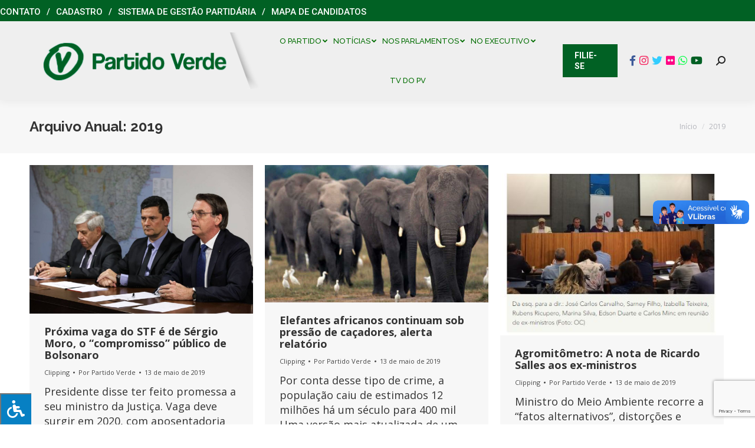

--- FILE ---
content_type: text/html; charset=utf-8
request_url: https://www.google.com/recaptcha/api2/anchor?ar=1&k=6LeknbIUAAAAAAQX85YS76GFGPkbgvfvwRc2_wsp&co=aHR0cHM6Ly9wdi5vcmcuYnI6NDQz&hl=en&v=PoyoqOPhxBO7pBk68S4YbpHZ&size=invisible&anchor-ms=20000&execute-ms=30000&cb=a4x8itqhhfl
body_size: 48654
content:
<!DOCTYPE HTML><html dir="ltr" lang="en"><head><meta http-equiv="Content-Type" content="text/html; charset=UTF-8">
<meta http-equiv="X-UA-Compatible" content="IE=edge">
<title>reCAPTCHA</title>
<style type="text/css">
/* cyrillic-ext */
@font-face {
  font-family: 'Roboto';
  font-style: normal;
  font-weight: 400;
  font-stretch: 100%;
  src: url(//fonts.gstatic.com/s/roboto/v48/KFO7CnqEu92Fr1ME7kSn66aGLdTylUAMa3GUBHMdazTgWw.woff2) format('woff2');
  unicode-range: U+0460-052F, U+1C80-1C8A, U+20B4, U+2DE0-2DFF, U+A640-A69F, U+FE2E-FE2F;
}
/* cyrillic */
@font-face {
  font-family: 'Roboto';
  font-style: normal;
  font-weight: 400;
  font-stretch: 100%;
  src: url(//fonts.gstatic.com/s/roboto/v48/KFO7CnqEu92Fr1ME7kSn66aGLdTylUAMa3iUBHMdazTgWw.woff2) format('woff2');
  unicode-range: U+0301, U+0400-045F, U+0490-0491, U+04B0-04B1, U+2116;
}
/* greek-ext */
@font-face {
  font-family: 'Roboto';
  font-style: normal;
  font-weight: 400;
  font-stretch: 100%;
  src: url(//fonts.gstatic.com/s/roboto/v48/KFO7CnqEu92Fr1ME7kSn66aGLdTylUAMa3CUBHMdazTgWw.woff2) format('woff2');
  unicode-range: U+1F00-1FFF;
}
/* greek */
@font-face {
  font-family: 'Roboto';
  font-style: normal;
  font-weight: 400;
  font-stretch: 100%;
  src: url(//fonts.gstatic.com/s/roboto/v48/KFO7CnqEu92Fr1ME7kSn66aGLdTylUAMa3-UBHMdazTgWw.woff2) format('woff2');
  unicode-range: U+0370-0377, U+037A-037F, U+0384-038A, U+038C, U+038E-03A1, U+03A3-03FF;
}
/* math */
@font-face {
  font-family: 'Roboto';
  font-style: normal;
  font-weight: 400;
  font-stretch: 100%;
  src: url(//fonts.gstatic.com/s/roboto/v48/KFO7CnqEu92Fr1ME7kSn66aGLdTylUAMawCUBHMdazTgWw.woff2) format('woff2');
  unicode-range: U+0302-0303, U+0305, U+0307-0308, U+0310, U+0312, U+0315, U+031A, U+0326-0327, U+032C, U+032F-0330, U+0332-0333, U+0338, U+033A, U+0346, U+034D, U+0391-03A1, U+03A3-03A9, U+03B1-03C9, U+03D1, U+03D5-03D6, U+03F0-03F1, U+03F4-03F5, U+2016-2017, U+2034-2038, U+203C, U+2040, U+2043, U+2047, U+2050, U+2057, U+205F, U+2070-2071, U+2074-208E, U+2090-209C, U+20D0-20DC, U+20E1, U+20E5-20EF, U+2100-2112, U+2114-2115, U+2117-2121, U+2123-214F, U+2190, U+2192, U+2194-21AE, U+21B0-21E5, U+21F1-21F2, U+21F4-2211, U+2213-2214, U+2216-22FF, U+2308-230B, U+2310, U+2319, U+231C-2321, U+2336-237A, U+237C, U+2395, U+239B-23B7, U+23D0, U+23DC-23E1, U+2474-2475, U+25AF, U+25B3, U+25B7, U+25BD, U+25C1, U+25CA, U+25CC, U+25FB, U+266D-266F, U+27C0-27FF, U+2900-2AFF, U+2B0E-2B11, U+2B30-2B4C, U+2BFE, U+3030, U+FF5B, U+FF5D, U+1D400-1D7FF, U+1EE00-1EEFF;
}
/* symbols */
@font-face {
  font-family: 'Roboto';
  font-style: normal;
  font-weight: 400;
  font-stretch: 100%;
  src: url(//fonts.gstatic.com/s/roboto/v48/KFO7CnqEu92Fr1ME7kSn66aGLdTylUAMaxKUBHMdazTgWw.woff2) format('woff2');
  unicode-range: U+0001-000C, U+000E-001F, U+007F-009F, U+20DD-20E0, U+20E2-20E4, U+2150-218F, U+2190, U+2192, U+2194-2199, U+21AF, U+21E6-21F0, U+21F3, U+2218-2219, U+2299, U+22C4-22C6, U+2300-243F, U+2440-244A, U+2460-24FF, U+25A0-27BF, U+2800-28FF, U+2921-2922, U+2981, U+29BF, U+29EB, U+2B00-2BFF, U+4DC0-4DFF, U+FFF9-FFFB, U+10140-1018E, U+10190-1019C, U+101A0, U+101D0-101FD, U+102E0-102FB, U+10E60-10E7E, U+1D2C0-1D2D3, U+1D2E0-1D37F, U+1F000-1F0FF, U+1F100-1F1AD, U+1F1E6-1F1FF, U+1F30D-1F30F, U+1F315, U+1F31C, U+1F31E, U+1F320-1F32C, U+1F336, U+1F378, U+1F37D, U+1F382, U+1F393-1F39F, U+1F3A7-1F3A8, U+1F3AC-1F3AF, U+1F3C2, U+1F3C4-1F3C6, U+1F3CA-1F3CE, U+1F3D4-1F3E0, U+1F3ED, U+1F3F1-1F3F3, U+1F3F5-1F3F7, U+1F408, U+1F415, U+1F41F, U+1F426, U+1F43F, U+1F441-1F442, U+1F444, U+1F446-1F449, U+1F44C-1F44E, U+1F453, U+1F46A, U+1F47D, U+1F4A3, U+1F4B0, U+1F4B3, U+1F4B9, U+1F4BB, U+1F4BF, U+1F4C8-1F4CB, U+1F4D6, U+1F4DA, U+1F4DF, U+1F4E3-1F4E6, U+1F4EA-1F4ED, U+1F4F7, U+1F4F9-1F4FB, U+1F4FD-1F4FE, U+1F503, U+1F507-1F50B, U+1F50D, U+1F512-1F513, U+1F53E-1F54A, U+1F54F-1F5FA, U+1F610, U+1F650-1F67F, U+1F687, U+1F68D, U+1F691, U+1F694, U+1F698, U+1F6AD, U+1F6B2, U+1F6B9-1F6BA, U+1F6BC, U+1F6C6-1F6CF, U+1F6D3-1F6D7, U+1F6E0-1F6EA, U+1F6F0-1F6F3, U+1F6F7-1F6FC, U+1F700-1F7FF, U+1F800-1F80B, U+1F810-1F847, U+1F850-1F859, U+1F860-1F887, U+1F890-1F8AD, U+1F8B0-1F8BB, U+1F8C0-1F8C1, U+1F900-1F90B, U+1F93B, U+1F946, U+1F984, U+1F996, U+1F9E9, U+1FA00-1FA6F, U+1FA70-1FA7C, U+1FA80-1FA89, U+1FA8F-1FAC6, U+1FACE-1FADC, U+1FADF-1FAE9, U+1FAF0-1FAF8, U+1FB00-1FBFF;
}
/* vietnamese */
@font-face {
  font-family: 'Roboto';
  font-style: normal;
  font-weight: 400;
  font-stretch: 100%;
  src: url(//fonts.gstatic.com/s/roboto/v48/KFO7CnqEu92Fr1ME7kSn66aGLdTylUAMa3OUBHMdazTgWw.woff2) format('woff2');
  unicode-range: U+0102-0103, U+0110-0111, U+0128-0129, U+0168-0169, U+01A0-01A1, U+01AF-01B0, U+0300-0301, U+0303-0304, U+0308-0309, U+0323, U+0329, U+1EA0-1EF9, U+20AB;
}
/* latin-ext */
@font-face {
  font-family: 'Roboto';
  font-style: normal;
  font-weight: 400;
  font-stretch: 100%;
  src: url(//fonts.gstatic.com/s/roboto/v48/KFO7CnqEu92Fr1ME7kSn66aGLdTylUAMa3KUBHMdazTgWw.woff2) format('woff2');
  unicode-range: U+0100-02BA, U+02BD-02C5, U+02C7-02CC, U+02CE-02D7, U+02DD-02FF, U+0304, U+0308, U+0329, U+1D00-1DBF, U+1E00-1E9F, U+1EF2-1EFF, U+2020, U+20A0-20AB, U+20AD-20C0, U+2113, U+2C60-2C7F, U+A720-A7FF;
}
/* latin */
@font-face {
  font-family: 'Roboto';
  font-style: normal;
  font-weight: 400;
  font-stretch: 100%;
  src: url(//fonts.gstatic.com/s/roboto/v48/KFO7CnqEu92Fr1ME7kSn66aGLdTylUAMa3yUBHMdazQ.woff2) format('woff2');
  unicode-range: U+0000-00FF, U+0131, U+0152-0153, U+02BB-02BC, U+02C6, U+02DA, U+02DC, U+0304, U+0308, U+0329, U+2000-206F, U+20AC, U+2122, U+2191, U+2193, U+2212, U+2215, U+FEFF, U+FFFD;
}
/* cyrillic-ext */
@font-face {
  font-family: 'Roboto';
  font-style: normal;
  font-weight: 500;
  font-stretch: 100%;
  src: url(//fonts.gstatic.com/s/roboto/v48/KFO7CnqEu92Fr1ME7kSn66aGLdTylUAMa3GUBHMdazTgWw.woff2) format('woff2');
  unicode-range: U+0460-052F, U+1C80-1C8A, U+20B4, U+2DE0-2DFF, U+A640-A69F, U+FE2E-FE2F;
}
/* cyrillic */
@font-face {
  font-family: 'Roboto';
  font-style: normal;
  font-weight: 500;
  font-stretch: 100%;
  src: url(//fonts.gstatic.com/s/roboto/v48/KFO7CnqEu92Fr1ME7kSn66aGLdTylUAMa3iUBHMdazTgWw.woff2) format('woff2');
  unicode-range: U+0301, U+0400-045F, U+0490-0491, U+04B0-04B1, U+2116;
}
/* greek-ext */
@font-face {
  font-family: 'Roboto';
  font-style: normal;
  font-weight: 500;
  font-stretch: 100%;
  src: url(//fonts.gstatic.com/s/roboto/v48/KFO7CnqEu92Fr1ME7kSn66aGLdTylUAMa3CUBHMdazTgWw.woff2) format('woff2');
  unicode-range: U+1F00-1FFF;
}
/* greek */
@font-face {
  font-family: 'Roboto';
  font-style: normal;
  font-weight: 500;
  font-stretch: 100%;
  src: url(//fonts.gstatic.com/s/roboto/v48/KFO7CnqEu92Fr1ME7kSn66aGLdTylUAMa3-UBHMdazTgWw.woff2) format('woff2');
  unicode-range: U+0370-0377, U+037A-037F, U+0384-038A, U+038C, U+038E-03A1, U+03A3-03FF;
}
/* math */
@font-face {
  font-family: 'Roboto';
  font-style: normal;
  font-weight: 500;
  font-stretch: 100%;
  src: url(//fonts.gstatic.com/s/roboto/v48/KFO7CnqEu92Fr1ME7kSn66aGLdTylUAMawCUBHMdazTgWw.woff2) format('woff2');
  unicode-range: U+0302-0303, U+0305, U+0307-0308, U+0310, U+0312, U+0315, U+031A, U+0326-0327, U+032C, U+032F-0330, U+0332-0333, U+0338, U+033A, U+0346, U+034D, U+0391-03A1, U+03A3-03A9, U+03B1-03C9, U+03D1, U+03D5-03D6, U+03F0-03F1, U+03F4-03F5, U+2016-2017, U+2034-2038, U+203C, U+2040, U+2043, U+2047, U+2050, U+2057, U+205F, U+2070-2071, U+2074-208E, U+2090-209C, U+20D0-20DC, U+20E1, U+20E5-20EF, U+2100-2112, U+2114-2115, U+2117-2121, U+2123-214F, U+2190, U+2192, U+2194-21AE, U+21B0-21E5, U+21F1-21F2, U+21F4-2211, U+2213-2214, U+2216-22FF, U+2308-230B, U+2310, U+2319, U+231C-2321, U+2336-237A, U+237C, U+2395, U+239B-23B7, U+23D0, U+23DC-23E1, U+2474-2475, U+25AF, U+25B3, U+25B7, U+25BD, U+25C1, U+25CA, U+25CC, U+25FB, U+266D-266F, U+27C0-27FF, U+2900-2AFF, U+2B0E-2B11, U+2B30-2B4C, U+2BFE, U+3030, U+FF5B, U+FF5D, U+1D400-1D7FF, U+1EE00-1EEFF;
}
/* symbols */
@font-face {
  font-family: 'Roboto';
  font-style: normal;
  font-weight: 500;
  font-stretch: 100%;
  src: url(//fonts.gstatic.com/s/roboto/v48/KFO7CnqEu92Fr1ME7kSn66aGLdTylUAMaxKUBHMdazTgWw.woff2) format('woff2');
  unicode-range: U+0001-000C, U+000E-001F, U+007F-009F, U+20DD-20E0, U+20E2-20E4, U+2150-218F, U+2190, U+2192, U+2194-2199, U+21AF, U+21E6-21F0, U+21F3, U+2218-2219, U+2299, U+22C4-22C6, U+2300-243F, U+2440-244A, U+2460-24FF, U+25A0-27BF, U+2800-28FF, U+2921-2922, U+2981, U+29BF, U+29EB, U+2B00-2BFF, U+4DC0-4DFF, U+FFF9-FFFB, U+10140-1018E, U+10190-1019C, U+101A0, U+101D0-101FD, U+102E0-102FB, U+10E60-10E7E, U+1D2C0-1D2D3, U+1D2E0-1D37F, U+1F000-1F0FF, U+1F100-1F1AD, U+1F1E6-1F1FF, U+1F30D-1F30F, U+1F315, U+1F31C, U+1F31E, U+1F320-1F32C, U+1F336, U+1F378, U+1F37D, U+1F382, U+1F393-1F39F, U+1F3A7-1F3A8, U+1F3AC-1F3AF, U+1F3C2, U+1F3C4-1F3C6, U+1F3CA-1F3CE, U+1F3D4-1F3E0, U+1F3ED, U+1F3F1-1F3F3, U+1F3F5-1F3F7, U+1F408, U+1F415, U+1F41F, U+1F426, U+1F43F, U+1F441-1F442, U+1F444, U+1F446-1F449, U+1F44C-1F44E, U+1F453, U+1F46A, U+1F47D, U+1F4A3, U+1F4B0, U+1F4B3, U+1F4B9, U+1F4BB, U+1F4BF, U+1F4C8-1F4CB, U+1F4D6, U+1F4DA, U+1F4DF, U+1F4E3-1F4E6, U+1F4EA-1F4ED, U+1F4F7, U+1F4F9-1F4FB, U+1F4FD-1F4FE, U+1F503, U+1F507-1F50B, U+1F50D, U+1F512-1F513, U+1F53E-1F54A, U+1F54F-1F5FA, U+1F610, U+1F650-1F67F, U+1F687, U+1F68D, U+1F691, U+1F694, U+1F698, U+1F6AD, U+1F6B2, U+1F6B9-1F6BA, U+1F6BC, U+1F6C6-1F6CF, U+1F6D3-1F6D7, U+1F6E0-1F6EA, U+1F6F0-1F6F3, U+1F6F7-1F6FC, U+1F700-1F7FF, U+1F800-1F80B, U+1F810-1F847, U+1F850-1F859, U+1F860-1F887, U+1F890-1F8AD, U+1F8B0-1F8BB, U+1F8C0-1F8C1, U+1F900-1F90B, U+1F93B, U+1F946, U+1F984, U+1F996, U+1F9E9, U+1FA00-1FA6F, U+1FA70-1FA7C, U+1FA80-1FA89, U+1FA8F-1FAC6, U+1FACE-1FADC, U+1FADF-1FAE9, U+1FAF0-1FAF8, U+1FB00-1FBFF;
}
/* vietnamese */
@font-face {
  font-family: 'Roboto';
  font-style: normal;
  font-weight: 500;
  font-stretch: 100%;
  src: url(//fonts.gstatic.com/s/roboto/v48/KFO7CnqEu92Fr1ME7kSn66aGLdTylUAMa3OUBHMdazTgWw.woff2) format('woff2');
  unicode-range: U+0102-0103, U+0110-0111, U+0128-0129, U+0168-0169, U+01A0-01A1, U+01AF-01B0, U+0300-0301, U+0303-0304, U+0308-0309, U+0323, U+0329, U+1EA0-1EF9, U+20AB;
}
/* latin-ext */
@font-face {
  font-family: 'Roboto';
  font-style: normal;
  font-weight: 500;
  font-stretch: 100%;
  src: url(//fonts.gstatic.com/s/roboto/v48/KFO7CnqEu92Fr1ME7kSn66aGLdTylUAMa3KUBHMdazTgWw.woff2) format('woff2');
  unicode-range: U+0100-02BA, U+02BD-02C5, U+02C7-02CC, U+02CE-02D7, U+02DD-02FF, U+0304, U+0308, U+0329, U+1D00-1DBF, U+1E00-1E9F, U+1EF2-1EFF, U+2020, U+20A0-20AB, U+20AD-20C0, U+2113, U+2C60-2C7F, U+A720-A7FF;
}
/* latin */
@font-face {
  font-family: 'Roboto';
  font-style: normal;
  font-weight: 500;
  font-stretch: 100%;
  src: url(//fonts.gstatic.com/s/roboto/v48/KFO7CnqEu92Fr1ME7kSn66aGLdTylUAMa3yUBHMdazQ.woff2) format('woff2');
  unicode-range: U+0000-00FF, U+0131, U+0152-0153, U+02BB-02BC, U+02C6, U+02DA, U+02DC, U+0304, U+0308, U+0329, U+2000-206F, U+20AC, U+2122, U+2191, U+2193, U+2212, U+2215, U+FEFF, U+FFFD;
}
/* cyrillic-ext */
@font-face {
  font-family: 'Roboto';
  font-style: normal;
  font-weight: 900;
  font-stretch: 100%;
  src: url(//fonts.gstatic.com/s/roboto/v48/KFO7CnqEu92Fr1ME7kSn66aGLdTylUAMa3GUBHMdazTgWw.woff2) format('woff2');
  unicode-range: U+0460-052F, U+1C80-1C8A, U+20B4, U+2DE0-2DFF, U+A640-A69F, U+FE2E-FE2F;
}
/* cyrillic */
@font-face {
  font-family: 'Roboto';
  font-style: normal;
  font-weight: 900;
  font-stretch: 100%;
  src: url(//fonts.gstatic.com/s/roboto/v48/KFO7CnqEu92Fr1ME7kSn66aGLdTylUAMa3iUBHMdazTgWw.woff2) format('woff2');
  unicode-range: U+0301, U+0400-045F, U+0490-0491, U+04B0-04B1, U+2116;
}
/* greek-ext */
@font-face {
  font-family: 'Roboto';
  font-style: normal;
  font-weight: 900;
  font-stretch: 100%;
  src: url(//fonts.gstatic.com/s/roboto/v48/KFO7CnqEu92Fr1ME7kSn66aGLdTylUAMa3CUBHMdazTgWw.woff2) format('woff2');
  unicode-range: U+1F00-1FFF;
}
/* greek */
@font-face {
  font-family: 'Roboto';
  font-style: normal;
  font-weight: 900;
  font-stretch: 100%;
  src: url(//fonts.gstatic.com/s/roboto/v48/KFO7CnqEu92Fr1ME7kSn66aGLdTylUAMa3-UBHMdazTgWw.woff2) format('woff2');
  unicode-range: U+0370-0377, U+037A-037F, U+0384-038A, U+038C, U+038E-03A1, U+03A3-03FF;
}
/* math */
@font-face {
  font-family: 'Roboto';
  font-style: normal;
  font-weight: 900;
  font-stretch: 100%;
  src: url(//fonts.gstatic.com/s/roboto/v48/KFO7CnqEu92Fr1ME7kSn66aGLdTylUAMawCUBHMdazTgWw.woff2) format('woff2');
  unicode-range: U+0302-0303, U+0305, U+0307-0308, U+0310, U+0312, U+0315, U+031A, U+0326-0327, U+032C, U+032F-0330, U+0332-0333, U+0338, U+033A, U+0346, U+034D, U+0391-03A1, U+03A3-03A9, U+03B1-03C9, U+03D1, U+03D5-03D6, U+03F0-03F1, U+03F4-03F5, U+2016-2017, U+2034-2038, U+203C, U+2040, U+2043, U+2047, U+2050, U+2057, U+205F, U+2070-2071, U+2074-208E, U+2090-209C, U+20D0-20DC, U+20E1, U+20E5-20EF, U+2100-2112, U+2114-2115, U+2117-2121, U+2123-214F, U+2190, U+2192, U+2194-21AE, U+21B0-21E5, U+21F1-21F2, U+21F4-2211, U+2213-2214, U+2216-22FF, U+2308-230B, U+2310, U+2319, U+231C-2321, U+2336-237A, U+237C, U+2395, U+239B-23B7, U+23D0, U+23DC-23E1, U+2474-2475, U+25AF, U+25B3, U+25B7, U+25BD, U+25C1, U+25CA, U+25CC, U+25FB, U+266D-266F, U+27C0-27FF, U+2900-2AFF, U+2B0E-2B11, U+2B30-2B4C, U+2BFE, U+3030, U+FF5B, U+FF5D, U+1D400-1D7FF, U+1EE00-1EEFF;
}
/* symbols */
@font-face {
  font-family: 'Roboto';
  font-style: normal;
  font-weight: 900;
  font-stretch: 100%;
  src: url(//fonts.gstatic.com/s/roboto/v48/KFO7CnqEu92Fr1ME7kSn66aGLdTylUAMaxKUBHMdazTgWw.woff2) format('woff2');
  unicode-range: U+0001-000C, U+000E-001F, U+007F-009F, U+20DD-20E0, U+20E2-20E4, U+2150-218F, U+2190, U+2192, U+2194-2199, U+21AF, U+21E6-21F0, U+21F3, U+2218-2219, U+2299, U+22C4-22C6, U+2300-243F, U+2440-244A, U+2460-24FF, U+25A0-27BF, U+2800-28FF, U+2921-2922, U+2981, U+29BF, U+29EB, U+2B00-2BFF, U+4DC0-4DFF, U+FFF9-FFFB, U+10140-1018E, U+10190-1019C, U+101A0, U+101D0-101FD, U+102E0-102FB, U+10E60-10E7E, U+1D2C0-1D2D3, U+1D2E0-1D37F, U+1F000-1F0FF, U+1F100-1F1AD, U+1F1E6-1F1FF, U+1F30D-1F30F, U+1F315, U+1F31C, U+1F31E, U+1F320-1F32C, U+1F336, U+1F378, U+1F37D, U+1F382, U+1F393-1F39F, U+1F3A7-1F3A8, U+1F3AC-1F3AF, U+1F3C2, U+1F3C4-1F3C6, U+1F3CA-1F3CE, U+1F3D4-1F3E0, U+1F3ED, U+1F3F1-1F3F3, U+1F3F5-1F3F7, U+1F408, U+1F415, U+1F41F, U+1F426, U+1F43F, U+1F441-1F442, U+1F444, U+1F446-1F449, U+1F44C-1F44E, U+1F453, U+1F46A, U+1F47D, U+1F4A3, U+1F4B0, U+1F4B3, U+1F4B9, U+1F4BB, U+1F4BF, U+1F4C8-1F4CB, U+1F4D6, U+1F4DA, U+1F4DF, U+1F4E3-1F4E6, U+1F4EA-1F4ED, U+1F4F7, U+1F4F9-1F4FB, U+1F4FD-1F4FE, U+1F503, U+1F507-1F50B, U+1F50D, U+1F512-1F513, U+1F53E-1F54A, U+1F54F-1F5FA, U+1F610, U+1F650-1F67F, U+1F687, U+1F68D, U+1F691, U+1F694, U+1F698, U+1F6AD, U+1F6B2, U+1F6B9-1F6BA, U+1F6BC, U+1F6C6-1F6CF, U+1F6D3-1F6D7, U+1F6E0-1F6EA, U+1F6F0-1F6F3, U+1F6F7-1F6FC, U+1F700-1F7FF, U+1F800-1F80B, U+1F810-1F847, U+1F850-1F859, U+1F860-1F887, U+1F890-1F8AD, U+1F8B0-1F8BB, U+1F8C0-1F8C1, U+1F900-1F90B, U+1F93B, U+1F946, U+1F984, U+1F996, U+1F9E9, U+1FA00-1FA6F, U+1FA70-1FA7C, U+1FA80-1FA89, U+1FA8F-1FAC6, U+1FACE-1FADC, U+1FADF-1FAE9, U+1FAF0-1FAF8, U+1FB00-1FBFF;
}
/* vietnamese */
@font-face {
  font-family: 'Roboto';
  font-style: normal;
  font-weight: 900;
  font-stretch: 100%;
  src: url(//fonts.gstatic.com/s/roboto/v48/KFO7CnqEu92Fr1ME7kSn66aGLdTylUAMa3OUBHMdazTgWw.woff2) format('woff2');
  unicode-range: U+0102-0103, U+0110-0111, U+0128-0129, U+0168-0169, U+01A0-01A1, U+01AF-01B0, U+0300-0301, U+0303-0304, U+0308-0309, U+0323, U+0329, U+1EA0-1EF9, U+20AB;
}
/* latin-ext */
@font-face {
  font-family: 'Roboto';
  font-style: normal;
  font-weight: 900;
  font-stretch: 100%;
  src: url(//fonts.gstatic.com/s/roboto/v48/KFO7CnqEu92Fr1ME7kSn66aGLdTylUAMa3KUBHMdazTgWw.woff2) format('woff2');
  unicode-range: U+0100-02BA, U+02BD-02C5, U+02C7-02CC, U+02CE-02D7, U+02DD-02FF, U+0304, U+0308, U+0329, U+1D00-1DBF, U+1E00-1E9F, U+1EF2-1EFF, U+2020, U+20A0-20AB, U+20AD-20C0, U+2113, U+2C60-2C7F, U+A720-A7FF;
}
/* latin */
@font-face {
  font-family: 'Roboto';
  font-style: normal;
  font-weight: 900;
  font-stretch: 100%;
  src: url(//fonts.gstatic.com/s/roboto/v48/KFO7CnqEu92Fr1ME7kSn66aGLdTylUAMa3yUBHMdazQ.woff2) format('woff2');
  unicode-range: U+0000-00FF, U+0131, U+0152-0153, U+02BB-02BC, U+02C6, U+02DA, U+02DC, U+0304, U+0308, U+0329, U+2000-206F, U+20AC, U+2122, U+2191, U+2193, U+2212, U+2215, U+FEFF, U+FFFD;
}

</style>
<link rel="stylesheet" type="text/css" href="https://www.gstatic.com/recaptcha/releases/PoyoqOPhxBO7pBk68S4YbpHZ/styles__ltr.css">
<script nonce="WsoWshglJQtXu2uSIBITvA" type="text/javascript">window['__recaptcha_api'] = 'https://www.google.com/recaptcha/api2/';</script>
<script type="text/javascript" src="https://www.gstatic.com/recaptcha/releases/PoyoqOPhxBO7pBk68S4YbpHZ/recaptcha__en.js" nonce="WsoWshglJQtXu2uSIBITvA">
      
    </script></head>
<body><div id="rc-anchor-alert" class="rc-anchor-alert"></div>
<input type="hidden" id="recaptcha-token" value="[base64]">
<script type="text/javascript" nonce="WsoWshglJQtXu2uSIBITvA">
      recaptcha.anchor.Main.init("[\x22ainput\x22,[\x22bgdata\x22,\x22\x22,\[base64]/[base64]/[base64]/bmV3IHJbeF0oY1swXSk6RT09Mj9uZXcgclt4XShjWzBdLGNbMV0pOkU9PTM/bmV3IHJbeF0oY1swXSxjWzFdLGNbMl0pOkU9PTQ/[base64]/[base64]/[base64]/[base64]/[base64]/[base64]/[base64]/[base64]\x22,\[base64]\x22,\[base64]/DnT7CrxtJFcOdB8KFWlvDoBLDkBgsGsKEwrXCksKDw6wLZMOXP8ORwrXChsKkNkXDjsOtwqQ7wq1sw4DCvMORfVLCh8KuM8Oow4LCl8KpwroEwrAWGSXDo8KwZVjCtz3CsUY/Rlh8RcOew7XCpG1zKFvDrcK2EcOaHsOlCDYIW1o9Mw/CkGTDrcKew4zCjcKzwrV7w7XDlRvCuQ/CtA/Cs8OCw77CuMOiwrEIwq0+KzNBcFpsw6DDmU/DsizCkyrCssK3Ii5BXEpnwrwrwrVab8Kow4Zwa1DCkcKxw6/CvMKCYcO4U8Kaw6HCssKQwoXDgzvCucOPw57DnsKwG2Y8wrrCtsO9woTDjDRow5fDp8KFw5DCtCMQw60vIsK3XwbCmMKnw5EBb8O7LVXDiG90HGhpaMKCw7BcIzDDs3bCkwBEIF1AYSrDiMOVwrjCoX/CsR0yZT5/wrwsNEgtwqPCv8KPwrlIw4xvw6rDmsK3wqs4w4sUwqDDkxvCvxTCnsKIwo7DpCHCnm/DjsOFwpMewpFZwpF7JsOUwp3Dii8UVcKgw7QAfcOqOMO1YsKdSBF/F8K5FMONY0M6RktZw5xkw7vDjGg3W8K1G0wqwpZuNmbCjwfDpsOHwpwywrDCgcKWwp/[base64]/FicawppBwpg3aRxzwp7DrsOYwoEawph7EAvDmsONJAXDucKjMsOTwq/[base64]/CoTpVw4dFw69bw5PDrUwrwq5mwq7DrMOUw49uwoLDqMKGEHNwe8KAacOpM8Kiwr7Ct3XClybCrxFKwpXCpEnCgUMZZ8Kjw4XCkMKmw43CssOTw6DChcOjR8KLwqrDkmTDmgLDhsOgesKbKcKiDSZQw5XDmULDv8OSOMONTsK5AzcnG8O/bMOVVjHDjwoGSMKdw7TDssOCw67Dqmkpw4sDw4YKw7Fzw6TCgxLDjzApwpHCmxXCksOGYyQWw7VqwrcywoM0McKWwqwpHcK9woPCkcKvfcKkLABCw5jCosKtFCpEU1rCjsKNw77CuD7DhTDCu8K1PzXDoMOcwqrCuBIxacOkwoUPanEzUMOrwq/[base64]/[base64]/[base64]/CgMOEUXQpw58Yw7/CnMKFH8KOw7fClMKAwoRfw7/DisK4w6fDlsO8CQMzwqhzw602BxNaw59CIsKNP8OKwoBPwo1vwpvCi8Kkwo4JAcKSwr3CkMKVGkrDrsKTTTBOw5hgKk/[base64]/Dq8K3w792c8O7wp5Gw7fCpiJgwo/DgQrDt8OlGgJOwqB5DB1sw7PCl0XCjcKAPsKxTSMvWMOpwpbCtT/[base64]/wqFGEsOaEsKUXx3DusO4w5JZwrFYcBbCtRDCpMO/[base64]/[base64]/DhXkeIlrCnsKcY2rDsyDDkHDCuHQhw5NgfBHCiMOlGsKbw5jCjsO2wobCnRB8d8K4QWLDn8Okw5DDjArDnxjDlcKgOsOLFsKaw5Btw7zCrTU7RUVpw4g4wopUBTFNQFhiw645w4xWwpfDuVoJGVLCvMKxw68Vw6g3w5rCvMKIwrvDisKqQcOwXCF8wqB+wqI/w6YTw5IJwp/CgB3Csk7CpsO5w6llExZ9wqfDtsKIccO9XUY6wrQsHg0VVMKYSjEmb8OWC8OJw4jDl8KpXE/CisKrSyxDUiRTw7LCmS7DtlTDulp/Z8KxBATCnVxhesKmCsOQKcOrw6/[base64]/DicOAw4w3KsKVFsOHMkvDlMKJw4dKNBdnbz3CmCPDjMK2Gh3DplRYw7XCiGnDnRnCkcKSFmfDjlvCh8OVZGAawoQHw5ECZ8OIe1Zaw7zCiU/CncKKEmjCr03CkBpzwpvDom7CgcOewq/CgzgcesKjfcK3w7dqS8Kzw44qUsKSw53CgwNgTSA+BlbDphJnwpMjaUZPexkgwo0gwrXDr0FOJsOdczXDqD/CjHPDgsKgQsK1w6xxWx40wqkTBVI6e8OKVW0zwqTDqyp4woRtR8KCEC0gL8Oew7jDjcKdw4zDrcOSTMOew4Eue8K3w6nDpcOzwqzDl2g1eSfCtGciwrPCiX/DgzUrwoQMasO8wpnDusOEw4rCl8OwMmDChAwAw6LDrcONAMOHw5oRw7zDrkPDox3DkkbCn1xEDcOdSADDpwhhw4nDmSA8wrF6w7QxLXbDkcO3CcKWY8KqfsOsSsK/QsOcYi5yYsKqSMOuaW8Rw7jDgCPCqnnCmhHDkU7Cm01lw7xuFsKWUXMjw4XDvmxbIVzCoHciwqrDiEXDksKtwqTCg0wOw5HCnwA9wrvCjcOWwpzDpsKQPEbCnsKIEmENwocQw7JlwrzDuh/CgjHDnSJTQcO6w741X8K1wrkwa1DDrMOMEiQlM8KCw7LDtVzCqykLASxew6LCjcO9QsOuw4JQwo14woQnw4dkNMKAw7TDscOrDh3Dq8Kxw5jDgsK6KQbCl8OSwrnCvU7DjznDhsO8XAMiRsKLw6h/[base64]/CllrCi3HDhsKaPmXCm8O8PhfCm3LCmCVZI8KRw7XCtm/Dmw4+HxzDvWnDrMOdwoQ3GHgHbcOUAsKWwo7CvcOBIA3DgBHDoMOsNMOYwqbDk8KeeFvDln/CnV9zwr3Co8O9G8OoITtnfD/[base64]/ClcOhGMOkw6QhJcOiwrjCoMK5w55NVsKvQ8K3DivCucKVw6I7woFhw5jDmnnCmMKfw7TCqSDCosKmw5rDisOCD8O3Swlpw5fCu00uL8KUw4vDrMOZw6rCosKnXMKuw4LDqMKnCcO/[base64]/[base64]/[base64]/CkMOQwrXCghZXOAjCqsKWPcK1wq5/w5/DksOwbW/[base64]/wplDwoLCicOKw7hmwoHCi28xHsOfw58NI2U7TUk6Zl4SUsO1w4F7LFrDpX/CllY1I2fDh8O6w4djF283w5xaYUNAdzhAw6F4w7Q1woYCw6fCngXDk0TDqzDCoTHDkBVgNBlGeTzClh5kAMOUwr7Dqm7Cq8KDacOTH8Ofw4DDt8KsMsKKw7xIwq/DtDfClcKzURg0KxE6w6U0ISU6woQewqdNNMKFH8OnwqAiVGrCoxLDr3XDpcOdw5R2KhBhw4jDncOGaMOWLMOKwoXDh8OAEGZ+AwTChFfCisKSa8OGTcKPC1XCrcKmQcOuVcKFK8O2w6LDlgXDl10IN8O/wqfCl0fDoyIRwpnDm8Omw6/DqsKDKEDCqcOKwqE4woLCrcO6w7LDjWzDlcKywpnDoCTCi8K7wqfDs2jCm8KSbArCssKXwoDDpHfDshDDqUIPw5RkDsO8W8OBwofCjBHCpsOTw5d7HsOnwprCt8K6dUoNw5jDim3CvsKEwpxXwohEDMKLA8O/[base64]/CgMOdWsOrCMKdw6rClMOJBigaJnnCqsOOC8Ouw5MND8OqDBPDpMK7IMKCKzDDpBPCm8KYw5TCmGrDiMKMN8Oywr/CgWALFRPDqCAOwrfDjsKeQ8OqGsKREMKcw4vDlVrCucOWwoDCm8KTYDBUw5PCoMKWwqPCnRs0Y8Kww6/CozVUwqPDvMKNw5LDp8OwwqDDq8OAHMO2wqrCqmPDtk/DohQBw7l2wo7CqW43wpzDhMKjw7bDrhljOyk+JsOLTMKcZcOzVMKMe1VLwqxEwpQhwrhNC0zDszxiOMOLAcOMw5U8woXDncKCR07CsWgiw71Aw4XCgVlJw55pwo87b0/DqAUkendSw5TDuMOsFcKwKFDDtMOEw4V4w6nDnMOKDcO9wql0w5YoIHA8wrRXCHDCpS7CtAfDhHbDphHDhERCw5jCnyLDusOxw7HCvirCi8OGcwpZwrlsw5EKwrnDqMOMVQBhwp85woJ/bMK8AMO2e8OLeHMvesOzNRPDt8KLWcOuVCJfwrfDqMOhw4bDscKAHmYkw74SL1/DiEjDscKRL8Kowq/DlxvDhMOOw6daw7oIwq5qwrZRw7LCqip+w446NWNywrrCucKxw47CsMKgwoHCg8Oew78bWUoJY8Kqw7cfQFlUL2dQaG3Ci8OwwqkuV8K9w7sPNMKpHVXCgwbDtsKlwqLDvwYJw7jDolVcGsKcw67Dt0QbN8OqVkrCpcK/[base64]/wp7Dg1/CgGLDtMOlGxrDpC/Dh8ONBzpawrRgwpvDk8Olw5tUMjXCssObJmpRK20FIcO/wplewoZIDjQHw7FMwqrDs8KWwp/Cl8KBwqp+aMOYw4xhw4rCu8OVw7hRGsO9HXfCi8OtwoFLd8K9w4DCh8KHVsOCw6Irw65tw50ywpHDo8KxwrwXw7fCi2fDo2IOw4bDn2nCmT5aUGTCmH7DmMOXw5bClFTCgcKswpDClF/Dg8O8IcOMw4vCicObZxBAwr/[base64]/[base64]/CncKucDY4S8O9QcOcw4XCpcO2LkfDtMKbw5hgw7svSwbDqcKsZCfCjjxNwoTCpsK2asKrwrbCvkUSw7LDrsKAPMOrB8Oqwr0vAUnCk041RGBkwpjCrzY7LMKYwojCpmnDjcO/wo5pESvCmkrCqcOawohbIltwwokQaU7CuBTCvMONQz5awqTDlhUvTUQde2AGQDTDhWZ+w5MTw7FaI8K2w6lvWsOpd8KPwqk8w7sHcwVmw4nDrGhEw4tRLcONw4cEwqvDtnzCnx8vV8Oxw55MwpMLcMK/[base64]/DjcOnw4fDui7Ch8KKAVbCmDzCgxExL8KUw41Ww7c2wq9owpxHwrJ9elBnXVRJSMO5w7rDusKKIGfDuj7DlsOdw7lew6LDlMOpdELCuTpcIMOeZ8OGW2nDrjhwNsOXDEnClhbDig8ewrw1I0/CtAg7w5NzaHrDr1DDsMKOSk7Dv0vDtE/Dp8OcP3AkEUwZwrJTwoIXwqJ5TSt2w6XCsMKVw6XDmno/wr88wo/DuMO9w7Juw7/DncONY1kQwoETTB1ewrXCpEt9VMOewrfCoF5tY0/DvwpJwoLCu15WwqnDusOMRHFFRR/CkWDCnzNKWiFbwoN2wrIOTcO2w57Dl8OwdUUMw5hzRAjDjMKYwqIywrskwqXChHbDs8KvEQPCrwhzTMK9UAHDizIsZMK2wqJLMHpgZcOww7puOsKeZsOGJGEBUQ/[base64]/DpsKZw642R8K9wrPDscKVQ1vCrwrDscOeN8KPwoYnwp/CjMOlw5zDhcK3S8KCw7HDoGM9AcKOwoXDgMOzFELCikE4EsOED0BBw6LDqcOicnLDpFQnccOfwo1qflhPQgjCl8KYw5RcTMONL2LCvwrDucKWw49twoQow57Dj3jDsWgZwqTCqcKvwo5ZCsKqfcOyBA/CrMKZFmw7woFSLGg1YGTCpcKdwrU8T1JAT8KhwqvCl0vDl8KBw78hw5BHwqvDqcKCK28Oc8K1Di/[base64]/Dj8OWHsKUwrLDqlzClnrDr3PDgi4bwrQIF8Kiw73CtsKkw7s7wp/DjcOubgl0w4ZYWcOaVTZ0wrwgw63DmFtFfErCkhLCisKMw4RDQsO8woAUw7sHwpbDisKMcWlVwrfDqWpLUsK7IcKbMcOvw4XCgnsFSMKUwovCnsOVTWRSw5LCqsOQwrZgT8O6w4nClhU4YWfDhz3DtcOLw7ITw5HDnMKzwoLDsTzDmmbClQ/DjMOHwodtw44zXcKzwoJITy8VesK6OkdLO8OuwqJYw6zDpiPDu2jDnlnDnsKtwo/CgmnDssKOwojDuUrDi8OUw7XCqyICw48Hw79bw4QTZFgrHcKuw48XwrnDhcOOwp7Dt8KIRwXCjMK5SAoxUcKbXMO2dMK4w7J0HsOVwpU6KTHDksKRworCt2hTw47DlnPDnB7CjTcQKEBGwoDCkk3CqcKqX8OZwpQ7SsKKOcOJwrvCsBJmDEgiBcKxw50kwqF/wpJuw5rDlj/[base64]/CrcKpa1DCt8OWw6jDqT1xKnMZw4IKPT7DhzMswoLDtcOgwpPDqDrDscKbXG3Ckg/ChHZpGCg2w7RMY8OPLMKAw6vDog3Dk0/DvF5wVlgYwp0OHcK1w6NHwqgna39oGcO3S3PCk8OOZV0qwpfDtHrCuVHDoW/ClFhXX2BHw51Aw6XCglDCr2fDqMONwrIMwrvCpWsGMQRjwq/Co10ILB5EOCXDlsOlwowQwr4Zw6ARdsKvAcK8woQlwokoZV3CpcOqw5Zrw5/Cgj8ZwoIlKsKUwp/DgcOPTcKiNQvDi8OTw7jDiQhZCGYfwpgOLcKyOsOHeTXDi8KQw6HDnsKjW8OJPhs3AFdtwqfCjg4Tw6rDmFnChHM3woLCkMOXw5TDtTvDicKGG0AXGcKFw6TDgnl5wqPDucKewqvDi8KECBPCpGJiBXRAJQjDsynCsk/DogUgwqsnwrvDgMK4YRp7w6vDv8KIw7EGBn/[base64]/DpMKywo8ywoXChSzDh2HCksK3w7l7w4hZacK8wpvDuMOZLMK7SsObwqLDj0glw4ZteQxKwq45wqBTwq0jQAgkwprCpns6VMKCwqlpw4TDr1jCuR5sKGXCnkbDicOwwrJ0w5bChhrDssOSwqvCocOjXmB6wp/Cp8Oze8Kew5/Dhz3Crl/CrcKjw77DnMKTPGTDjW3CtUjDnsKEPsOMfVhsa10xwqvCmgtNw4LDjMOWRcONw53DrW9Iw6VKf8KXwqkDG2lwXDTCvVzDhlp1HcK+w5h2VcOlwqI0cw7CqEBRw6bDn8KOGcKnVMKuKMOuwoHCusKfw7hSwrwVfMO8XHDCmBB2w5nCvirDrAlVw7IHRcObwqlOwr/[base64]/ChMKrN1/CiBLCv8OLw7kCwr0xw6cEWDvComPDk8KYw4Ygw4QBb0Y1wpFBEMOJdsOaJcODwpVow5DDoy4lw5jDicKffx3CtcKLw5tUwrrCtsKRFMOMGnfCmDzCmBnCsWXDszzDiW1UwpJ3woTCv8ODwr06wrUVFMOqMGh7w4PCrsOIw7/DknBpwp4Gw57CgsOiw419R1nCscKPecOgw4A+w4bCqsK/CMKfa3V5w484Dmhsw6/DkUnDmhrCrMKVw4YXJj3DgsKVMMKiwptaJC3DhcKwYcORwoLChsKobMK9KWA8bcO0dwIqwozDvMKVNcOhwrkHKsKfQEsbYnZuwox4VcKkw4fCmFDChgXDjg9YwoLCv8K0w4vCpMOsH8KdHmJ/[base64]/w5wnSEfDvSvDgsKDE8O0w7TDvxRmbUfCh2bClETDrcKVG8K9w6nDhgPCtjDDm8O2bFsxU8OYI8KyT3o3VydSwqrCg1Flw7zCg8K5wpM+w7nCo8KBw5QWDFYbIcKRw7DDrk98GMO6XDEiIg4bw68PLsKjwqjDsxJgHl5LLcOiwqESwqAiwpHCkMO/w5UsasOZRMOyGinDrcOkw7pXe8K+Dix9eMKZCiTDqgI/wrsCfcOfT8O/w5R6eS8ffMK2ASjDsh1jdQLCvHfCkzpDZsOjw4PCs8K3ayZpw5Rkw78XwrJNfjtKwp0Ow5PDowDDmMO+YG82CcKRGGMnw5M6ZVd8FS4/NlgjFcOiQcOPasOPNzvCkyLDlV9hwoIPUj8KwrDDpcKLw5LDs8KWem3DrT5CwrImw7RPT8Kfc1LDs3cDQcKrJMK3w7bCocK2bkcSHsKGER52w4PCtnEJFV5UfW5ATFkQSMOifMKEw7FVEcOoV8KcEsKLOcKlM8O5Y8O8EcKZw5ZXwr4ZE8Kpw6FPTiUmNmR/[base64]/CvMKcKcOdw75KCgIhPMKkwqNRwqPCqyFUwonCrsK4B8KIwqoDw6EBG8OJFSbDisK/[base64]/EHIow55tKwHCt2o1w4LClFPCnUoILCPDm1LDl8OHw4IRw4DDpMKkLcOPYDkAdcOowrEMF0rDlcO3G8KuwpXCvCVXK8Ogw5QDZ8K9w50ndAdRwqR3wqzDpk4YWcOQw7/CrcO9KMK0wqhTwoJkw7x1wqFTdCVTwpPDt8O5b3TDnh4AC8KuMcOPOsO7w7whLkHDmMObw4/DrcKow7rCpWXDrjHDi1zDiW/Cr0XCnsOTwpLDvzrCi2Buc8KSwqvCvDvCgEfDohkGw64bwqTDm8KUw4nDpiMiTcKzw5XDnMKiYsOOwofDp8K5w4bCmCxjw7NKwrJrw4BcwqvCpzRgw4ltJF/DgsOnMj3DnULCo8ObA8O8w6Zdw5A7NsOqwpjDucKRCFvChiI5BgPDrilZwpgew7DDhHQPX2TCgH8aAcOnb1ttw5V7DTNswpHDtsK1LGdJwo93woViw4opAcOpecOcw5XCjMKfwq/CnsO+w7tpwrzCrh5Xw73DsSTDpMKkKw7CgTbDncOKBMOADgM6w5Qow6RfOW3CpxhMwp8Uw61rG2UrKsOtHMKVcsK2OcOGw4hhw77CksOiPFzCjBJBwogqOMKhw43DknNrTTLDsxjDgWJfw7TCiDYnbsOSZTfCgmHCiTB/SQzDjcOGw6RYaMKbB8KmwrF4wqAwwqsdVX1swpPCkcK5wrHDjTVewqTDlBQpARx4PMO0worCrW3Cljs0wpLDsRoUZWMqHcOFFHDCi8K+wqLDncKLYVjDvjt3N8KWwoIHSnXCqsKqwrFXJ1QzYcO3w6TDjSjDrMOEwqYEYETCoXhSwrxGwpgdAsKtNQLDlF/Dl8O/wqAVw6t7Oz7DkcKAaXTDv8OMw7bCsMKxYG9NNsKAwqLDomIIeGQUwqM2JUPDqH/CgCd2A8O0w50Qw5vCh3PDtATCiRDDv3HCuCvDg8K8UcKRRSA/[base64]/Ct8OwwrlpPRjChMK0Z8OgeBzCrcKnwrPCqD1xw4XCjUl+wpvCiyxtwo7CosKSw7F9w5w8w7PClcKhdcK8w4DDmgw6w4oswp4hwp/[base64]/wq/DsMOQwpBSwpjDqXV6w4NFwpYawo02Qj3CjWfCl2zCqFHCncOESEzCtgttZcKYdBvCusObw4YxJQVHWVFAMMOsw53Ct8OwHnrDsiI/GHE6VCHCqGd3QzB7YVoOd8KoOk3CpsOlBcK2w6jDkMKicn16eCPDisOsYcKmw7nDinPDvl/[base64]/CnE7DqytMw6lQIMOHcylXw4cZLhRkwqbClCvDmsOYw7laLcOZXMO6HMKkw5dkLsKsw4vDiMOSVMKBw6vClMORFE3DisKdw54RB3rDuBDDghlHO8O/QUkVwp/Com7Cs8OAFWfCr0p/[base64]/CgsKHLDbDusKewpZpwpfDhGUxw5BxMFMIc2jCpVfCs1kmw48zWsO5LDIkw7nCm8KNwpTDrgMEG8OVw5MUSlEHwp/CvsKIwoXDr8Osw6LChcOVw7HDtcOGUEBJwpnCqC4/ACjDuMKKLsK5w5jDi8Oaw41Xw5TCjsKZwpHCpcKVLkrChnRxw6DCj17Cg0DCnMOQwqIVD8KlV8KFNnTCoxELw4PCqMK/wrh5w7bCjsKWwrjDrxIbM8OUw6HCpsK6w608XcOIdi7Ck8OgDX/Dk8KMYsOlaV1gByEBw7Vje0J+EcOBcMOvwqXCnsKXw5lWbcK3EMOjGyxod8OQw6zDiwbDlxvCryrCpmhwRcKMZMOxwoNpwow+w65gMgLDhMKoKFPCnsKZSsKiwp5qw4RJWsKXw5/[base64]/HQDCtU16wr7CtMOmwqrDpX99wonCqyZ8w47DmwtKw7lhSMOAwpsuJ8KWw5RpWmAbwpjDo3pYFHEkfMKWw6FLTwxwI8KfQQbDksKqCGXCtsKEHMOJIV/DmMK8wqV7G8OFw6Vpwp/Di2lnw6DDpX/DiVzClcK3w5nCjCN9CsOZw6UvdR/[base64]/DpsO8MVnDkVLDj8OdSn/CqcO9Y8KDwqvDosOawp/[base64]/DvsO5HWh9f1k0RsKlwqXDqVvCicO1w5fDmlHDmcOzVg/[base64]/DjF3Do8KVwoLClC0hwoHDsDLCnMOuw5wkwqYfwrXDuksZSMK5w5XCi38sFMOecsKgJwnDp8O1YxrCtMKww6IewoYINT/ChcOiwq0iQcO+wq4+OMOKS8OxEsOjACZQw7MWwpxiw7nDp2HDqj/Cu8Kawo3CvMK+KMKRw7HCkz/DrMOrUMOxU0k2NSI7OcKbwpjCiQIDwqDCsFTCrlXCgQtswr/DnsKcw6d1NXU4w4bCtX3DicKBBH8ww7FmPMOCw6AUw6giw4HDrm/ClWlsw7AVwoI+w4TDrMOJwqnDr8Kgw6Q0NsKTw6jCkCDDisOUal7CuVfDr8OiHBjCkcKMTELCr8Oxwrs2DBs4wq7DkW8yccO2VMOcwrTCuD7ClcKaSsOsworDrg5TBBPDglTCu8KDwrNdwo7CssOGwoTCrSTDqMKKw7XCpzQWw77DphvDsMOUJgVJWj3DmcOfJS/DoMK0w6Qlw6/[base64]/[base64]/[base64]/Drx/Cq8OOcVwUwrESKkzDnMOtMMKrw6dWw4xfw4/DlsKFwpFswpnCuMOlw5fCihAkQS/DnsKnwqnDmRdQwodpw6TCpHNVw6jCtAvDi8Okw551w6rCqcOmwqVTI8OCBcOWw5PDrcKvw7c2XlwrwotQw4/ClnnCuRxUGWdUOmnCkcKoVsK/w7hwDsOICsKBQyh6aMO7LjgOwpx/w7k7bcKtU8ObwqfCuWDCmA0eA8KzwrPDlT4Be8KjCsKoUWEgw7nCisKGH0HCoMOawpIUVCfDtcKxw5tXTcKORyfDuGZbwqJzwp/DjMO3GcOfwozCqsOhwp3CoWs0w6zDi8KvGxjDisOSw5R0NMOASiU/f8KJGsOfwp/DrUB1EMOwQsOOwpPClB3CiMOxRsOtIV7DicKaOsOGw6klUnsrQcKyZMKFw5rCg8OwwpZxLcOxV8OHw6dFw6vDmMKSBFTDohIiwq1gCnRpwrrDlyfCjcO2YlI1wq8rPG3DqMKtwojChMOzwq3CucKjwp/DsCgZwp3CjXbCpcKJwoQETS3Ds8OewrvCh8K8wqNjwqfCtxdscknDiDPCikAicFDDjCUnwqvChhYAEcOhXGRxXcOcwo/DjMO9w4TDum0JBcKEO8K+E8OKw70ccsK8EMKmw7nDnlzCg8KPwqh6wrXDth0zWCfCq8O/wpwnA0EPwodawqgoEcKkwp7Ch0Ecw5AzHDXDrsKOw5xOw7nDnMK1ScOlfXVPBGEjDMOQwq7DlMKBSTk/w6cHwo7Cs8O0w78Aw57Djg8Yw4HCnzHCi2fCjcKCwp5XwrnCi8Onw6xaw43CjcKaw4bDp8KuEMOtE0rCrlMBwrnCs8KmwqNawrDDv8O/w7QLHB7DmcKvw4sVwqgjw5fCjFQUw78aw4/Cikt3wqgHbXHCvcKkw5smGl4twoHCs8OUF2xXHsOUwpE/wpFEcQgGc8OXwoEXDn1hRCoNwr5fAsOzw6NQw4MSw7bClsK9w6pYFMK9SErDkcOAw67CtsKOwoYfCsO1fsOgw4TChzo0BsKEw4PCqcKowrE5wqbDugkFeMKfXU4yFcOGw4QSHMOuQ8OvKV/Ct11EIcOydhDDn8KwKwTCqMKCw5nCgMKQCsOywqTDpWTDh8O5w5XDjRHDjGHDlMO0O8KDw4sRYRUQwqhDDV80w6vCgsKOw7TDr8KGwqbDr8Kvwo1xMcOUw6vCicKqw7AaQQ/Dh2IqIl0/woUQw6BcwonCnUvDuyE9IAvDncOlClfCq3LCs8OtIDnDjcOBw6DCr8KefXcvICF0HsK9wpEXDBjDmyB5w7XCm2JSw653woHDtcOGPcOnw6PDjsKHIV/CqcOJB8KwwrtEwo7DtcKREyPDqzoawoLDqWIbR8KFcFpxw6rCsMO4w57DvMK2HzDCiBI/J8OFLcKvLsO2w7VhGAnCpcKPw7LDn8OewrPCrcKjw5MEOsOzwoXDuMOkWFPDpsKSd8KKwrFgwr/Ck8ORwqx5K8KsHsKBwqBTw6vCjMK+PiTDhcK9w6TDuEQAwo49eMK3wrpMfHXDh8KnF0hBwpTClFl4wpTDp1bCkkvDjxzCtyFRwqDDv8KbwpLCt8OfwoA1QMOqfcOyT8KGNhbChcKREg5bwqHDimJBwoQTIiYeJWkEw6DCu8ODwoHDocKNwoJ/[base64]/ClsKpaGLCocKwERIkw7sEIRAdw5zDo2HCl1bDo8Oiw48valnCtGhKw4jCsnrDmMK3dsKPXsKwfCLCpcKjTVHDoW8ub8KVWMO7w7EdwpVHFglxwpFDw58STMO0O8O5wpIpLsO9wpjCrcKJHlNFw6trw7fCsi54w4jDqMKXEDXDosOGw4EhHsO0EsK/[base64]/[base64]/DoMOlwpDCiC7CqsKCw7tJDsKtFsKSYcK2bWnDnMObUgN3cgs0w4xnwrnDkMOQwq80w7vCuwIAw6XCucOvwqjDiMOtwr/[base64]/CqMK1bU3Do8K7WhwLwrE8w7bDgVfDtnfDssKfw5caWH3Ds0nDkMKGYMODZcOGQcOBPCXDhnxPwoNfeMOhPxxgXxFGwo7DgsOGHnfDscOBw6TDk8KVQFk7QhHDocOtTcOiWCAkB0FfwrnCqxp3w4rDr8OaAjs5w7/CscKLwoxzw5chw6/CtVx1w4IMDXBmw4zDv8ODwqXDvmHDhzNjcsKnBMOhwoDDjsOPw4UpA1kuaic5G8OFDcKuM8OVAF7Cq8OVbMOnDMODwqvDgUzCiDAyTVkiw77DrsOOGSzCqcKjMmLCr8KkCSnDoxHDuVvCpwbDuMKCw7okwqDCtWJ8Vk/DjMOBWsKLwqBUUm/[base64]/[base64]/CqwDCvXHDoD7DoU3DoMO6wotvwr7CvcOnwrhvwppNwrgtwrYYw6PDhMOSLEnCvDTCpn3Ch8OIfMK8ZsOACcKeNcObDsKYajd8WVPDgMKtDcOWwr4BL0MPAsO1woRvI8OxZcO3EMKnw4nDvMO6wo0NZsOLDnrDsz/DuHzCq2DCv2prwpNRYlw/D8K/wrjDiSTDnnMqwpTCj0vCvMKxfcK3wokqwpnDicODw6kIwrzCu8Ohw5ROw601woDDjsOUwpzCmzTDvjzCvcOUSyfCqsOSAsOOwr/[base64]/CtHoXNR/DsMO5wpFHw7BowrDCpFXDpsOnJcOiw6QlEsKmJMO3wqLDmVVgZsO3Vx/[base64]/w7EQVMKLeMOAwpfDk8K/w68cwrDDgsKvGR86E0V6w5Z9EHcDw7JEw68WRCjCvsKhw4V/wr9MRDjCvsOVTgDChR8HwrHDmsKccC/Cv3oNwqjCpcO+w6nDusK3wrwowq1CHmsvJ8OJw43DoTLCv3RMQwHDj8OGWcOwwpXDv8Kvw5LCpsKrw5TCuRZbwqd+PsKtRsO4w5TCm3w1w74gUMKEMcOKwpXDrMOLwoVDFcKiwqMyG8KZXghQw47CgsOvwqHDlw19a1Fya8KCw5/DuyR+wqUadcOKwrZqZMKNw5nDpmpmwo8bwrJRwqsMwrbCmnjCoMK7DgXCil3Dl8OcEljCjMKreFnCisOnfUwiw5LCq2fDncOIC8KFexnDp8Krw6XDicOBw5zDmnEzSFVsa8K9Dmx/woFBWsOuwpdtFCt9w6PCokJTeBsqw5DDpsOLRcOlwrQYwoBvw7Fkw6HDuVJvemlFe2gpKl/[base64]/T8OuwqDCkz97w65/wqfDsj8Cw5wgw6PDusKWd8KVw6vDoSpjw619OS8XwrHDqcKiw4TDh8KeXQjDiWbCncOcNyseCVLDgsK3M8OeYjNrNQQoDnLDucOUE3IPFE1xwqfDoH/DlMKnw45fw4bCn1smwpkTwpNue07DtMO/[base64]/[base64]/BsO1wqrDg8OkLsKSIX3DsMORLVQQTkPCu1BIw7MfwqLCssKkbsKfSMOlwo9+wpA+KHZyJSbDoMOHwpvDgMKvbWFYBsO7BTsWw5slQm5VPcKUcsOvAVHCsxjCugdewp/CgDfDlQjCu3p4w6tTdC05JcKlTsKGMCx/DhFcWMOLwovDjHHDpMKNw4jDs1LCmcKwwrAMBGvCgsKDCsKwdGNww5J3woLCmcKDwpfDtsKxw6JIY8OGw70/KcOBIxhHT2/DrVfCpz/CrcKnwrfCr8KZwqHCsgJNKsOiVwLCscKowrpSPmjDhQbCo2XDvcKywqbDtcOzw6xFBE3DthfCiEYjIsK4wqHDsg3DuTvDrDw7QcOewooIdBUANMOrwpESw4nDs8O9w6Fjw6XDlAkrw73CqSjChsOywr5ebxvCgy7DkWLCpinDj8O2wpJ3wprClDhRVcK/PRXDrkhoOxzCowjDqMOpw6HDpMKRwpDDvxHCqFwPesOXwo3Cj8OvX8KZw7NOwqnDpMKYw7VhwpYLwrQIJMO5w69QdcOawrQ/w5hoR8Kuw7tow6HDmVtHwpjDiMKnaCnCtDt/BhPCnsOsUMOyw6HCsMOcwrUUXFTDpsOJwpjCssOmZ8KSF3bCjSxzw4Vkw73CicKxwrjDp8OXfcKiwr15wrp6w5XCucOaOB9fd3VZwoBrwoYZwpzCkcKCw4/DiSjDi0bDlsK6ECzChMKXbsOreMKoesK4IA/CrMOcwoAZwqHChCtHHDnClsKQwqpwWMKndxbCrwDCuSIrwr10EQxvwookeMODFGfCuwLCgcOgwqZvwrNlw5/DvnXCqMK1wrNuw7J3w7BNwrotcirCg8O/wrQrBcOhYMOjwphAfwJ3aEQCGMOcw7I7w4vChGw7wpHDu2sBUcKtJcKVUMKPIMKww6JhMsO8w4JCwqDDrzhewrUYDsOywqwXOAF2wokXCHTDr0ZZwrJ/BsKQw5bCgsKAEUlowoh6TjvCkQnDk8KIw4ROwohgw5DDjnbCucOiwr3Du8OWUR4xw7bCm2LCncOqRzbDocOeIcKowqvCqjvCncO1M8OtJk/[base64]/DoCTDgD7Ds0fCgsOOFAkrX8KPSCpCwpMbwp/DocOuJMK9AsKlPxJhwqnCpCtWPMKOw7/DgcKsAMKsw73DlcO8VnUABsOYMcOcwq7DoE3Dj8K2UWTCs8OieAbDhsOHTBU/wp8BwocmwoTCnnvDlcOlw7ccYcOVMcOxDMKUZMOdesOFQMKRF8K3wpMywqcUwqM2wq10WcKPf2nCvMK2ezRpYU9zGsOBYcO1PcKzwrAXZWjCkS/CvHfDhMK/woYlcgfDgcKuwrbCpMORwqnCmMO7w4JSQMKwLhY4wrfClMOnSw7DtH1Wa8KkCW7DvcKbwpBGSsKuwpl5woPDkcOrS0sAw57ChMO6ZlQ/w7zDsijDsh/DocOHAsOKFwkTwoLDvh7Do2XDsAg4wrVgC8O0wq/[base64]/wqbDuGLCvsOaEjHCpcK/d8Ofwo3DicO6w6fDnMOjwpDCoGgfwpZlPsO1wpBfw6omwpvChhTCk8OGLxvDtcOUbUHCnMORVVIjPcOad8K+wq/Cm8Oqw7fDq2EcMA3DksKhwrh/wo7DmV/[base64]/Cr8O+w4FYX8OAHMK6w5xAwps9wonDtsKCwo8pR07Co8KMw44JwpE+JMO5PsKdwoDDoikHT8ObQ8KKw7nDn8KbZA1rwonDrSLDo2/CvRZjFmN+CATDp8OfGxYvwqfCoBrCqGfCqsKLwofDlsKwUTrCkgrCgT5QVDHChWHCgj7CjMK2Dx3DkcK0w6TDp1xzw5Z5w4rCqAzCvcKuEMO3w4zDgsOkwrDCslVhw6rDhARxw4HDtcOFwoTCgFtBwrzCqlLDvcK7NcKBw4HCv0wrwr16fTvClsKAwqNcwohjWU5/w6DDiVxswrB8wo3DlAssJQ1tw6EUwqHCkX9Jw4pZw7LCrV3DtMOfMsOYw4HDjsOLXMO1w7YDacKjwqEOwow9w6bDmMOvFXImwpnCtMOawqc3w73Cpk/Du8KaEmbDrEVow7jCrMKiw7Nkw7dbZcKDT1ZyeEZiJsOBOMOUwrd/dg7CuMOYXHrCpMOzwqLDscK5w68kasK+DMOHAMO3KGQ6w4MnNhzCtsKOw6g1w4E9TTdLw6fDlxXDh8OZw61UwqBrYsO8FsKHwroow7Yfwr/[base64]/wr7CmMOuwqkSw7TChsKQf8OeAXBkW8K/FilzaV/[base64]/DuhHCsMOJUA/CicKKD1h7P8OuBcKsDcO6wqZew5nCiDBsBsKLGsOzA8OaOsOkXgjCqUrCo1DDgMKPO8OfCMK2w6Z5Z8KNe8KqwrkYwpklGUdIPcOJUW3CuMK2wpHDtcKbw6fCucOsHMOYQsOKNMOhIMORw4pww4HCjCbCnExbWCTCj8Kmb1vDpgYIclTDlEknwqwJLMKDClLCrX4w\x22],null,[\x22conf\x22,null,\x226LeknbIUAAAAAAQX85YS76GFGPkbgvfvwRc2_wsp\x22,0,null,null,null,0,[2,21,125,63,73,95,87,41,43,42,83,102,105,109,121],[1017145,333],0,null,null,null,null,0,null,0,null,700,1,null,0,\[base64]/76lBhnEnQkZnOKMAhnM8xEZ\x22,0,0,null,null,1,null,0,1,null,null,null,0],\x22https://pv.org.br:443\x22,null,[3,1,1],null,null,null,1,3600,[\x22https://www.google.com/intl/en/policies/privacy/\x22,\x22https://www.google.com/intl/en/policies/terms/\x22],\x225b6OfWaZ1qU1WyJY99aRHNtuzrsq/5grEOfFu4l0Ex8\\u003d\x22,1,0,null,1,1769241531465,0,0,[134,115],null,[9,224],\x22RC-SoWQjsWKFnaE7A\x22,null,null,null,null,null,\x220dAFcWeA7LpEf92Hv2-m9AxmMxJ1Ghl3eZDZzR4-G9oDy5EomCBT57p9Caw9uy0ZWKir8LzDurPhfCSswU5n8HpcloLgPLpPSqCQ\x22,1769324331381]");
    </script></body></html>